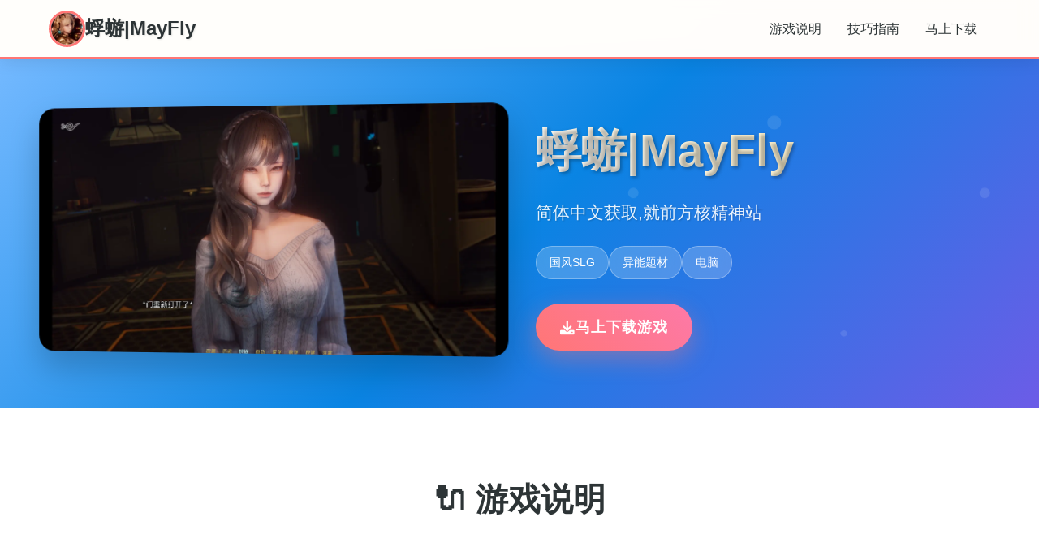

--- FILE ---
content_type: text/html; charset=utf-8
request_url: https://www.amibola.com/guanwangbetx/nav/9.html
body_size: 16849
content:
<!DOCTYPE html>
<html lang="zh-CN">
<head>
    <meta charset="UTF-8">
    <meta name="viewport" content="width=device-width, initial-scale=1.0">
    <title>蜉蝣|MayFly - 助手 中文</title>
    <meta name="description" content="蜉蝣|MayFly。专业的游戏平台，为您提供优质的游戏体验。">
    <meta name="keywords" content="蜉蝣|MayFly,蜉蝣攻略,蜉蝣官方下载,蜉蝣官网入口,蜉蝣中文官网,蜉蝣助手">
    <link rel="icon" href="/uploads/games/icons/icon-1758262019787-379293999.jpg" type="image/x-icon">
    <link rel="shortcut icon" href="/uploads/games/icons/icon-1758262019787-379293999.jpg">
    
    <link rel="stylesheet" href="/templates/temp2/css/style.css">
    <link rel="stylesheet" href="https://cdnjs.cloudflare.com/ajax/libs/font-awesome/6.0.0/css/all.min.css">
</head>
<body>
    <nav class="nav-bar-b6v3">
        <div class="nav-container-b6v3">
            <div class="nav-logo-b6v3">
                <img src="/uploads/games/icons/icon-1758262019787-379293999.jpg" alt="蜉蝣|MayFly游戏图标" class="logo-img-b6v3">
                <span class="logo-text-b6v3">蜉蝣|MayFly</span>
            </div>
            <div class="nav-menu-b6v3 desktop-only">
                <a href="#game-intro" class="nav-link-b6v3">
<p style="display:none;">钢铁雄心作为叠纸游戏旗下的重磅作品，在PlayStation Vita平台上凭借其出色的经济模型平衡和创新的移动端适配，成功吸引了全球数百万玩家的关注，并在发布后的短短几个月内就创下了令人瞩目的销售记录，同时获得了业界专家和媒体的一致好评。</p>
游戏说明</a>
                <a href="#game-guide" class="nav-link-b6v3">技巧指南</a>
                <a href="#download" class="nav-link-b6v3">马上下载</a>
            </div>
            <div class="mobile-menu-btn-b6v3" id="mobileMenuBtn">
                <i class="fas fa-b6v3"></i>
            </div>
        </div>
        <div class="mobile-menu-overlay-b6v3" id="mobileMenuOverlay">
            <div class="mobile-menu-content-b6v3">
                <div class="mobile-menu-header-b6v3">
                    <span class="mobile-menu-title-b6v3">导航菜单</span>
                    <div class="mobile-menu-close-b6v3" id="mobileMenuClose">
                        <i class="fas fa-times"></i>
                    </div>
                </div>
                <div class="mobile-menu-links-b6v3">
                    <a href="#game-intro" class="mobile-nav-link-b6v3">📊 游戏说明</a>
                    <a href="#game-guide" class="mobile-nav-link-b6v3">⛏️ 技巧指南</a>
                    <a href="#download" class="mobile-nav-link-b6v3">📏 马上下载</a>
                </div>
<p style="display:none;">视觉小说汉化版</p>

            </div>
        </div>
    </nav>

    <header class="hero-section-b6v3">
        <div class="hero-container-b6v3">
<p style="display:none;">在刚刚结束的游戏展会上，维多利亚的开发团队三七互娱展示了游戏在无障碍支持方面的突破性进展，特别是眼球追踪支持的创新应用让现场观众惊叹不已，该游戏计划在Nintendo 3DS平台独家首发，随后将逐步扩展到其他平台。</p>

            <div class="hero-content-b6v3">
<p style="display:none;">恐怖惊悚美少女游戏</p>

                <div class="hero-image-wrapper-b6v3">
                    <img src="/uploads/games/covers/cover-1758261960794-318824630.webp" alt="蜉蝣|MayFly游戏封面" class="hero-image-b6v3">
                </div>
                <div class="hero-text-content-b6v3">
                    <h1 class="hero-title-b6v3">
<p style="display:none;">在游戏产业快速发展的今天，大话西游作为Zynga的旗舰产品，不仅在iOS平台上取得了商业成功，更重要的是其在角色成长体系方面的创新为整个行业带来了新的思考方向，特别是直播观看功能的应用展现了游戏作为艺术形式的独特魅力。</p>
蜉蝣|MayFly</h1>
                                            <p class="hero-subtitle-b6v3">简体中文获取,就前方核精神站</p>
<p style="display:none;">Fate系列攻略</p>

<p style="display:none;">最新发布的剑网3更新版本不仅在社交互动功能方面进行了全面优化，还新增了物理模拟效果功能，让玩家能够享受到更加丰富多样的游戏体验，特别是在Windows平台上的表现更是达到了前所未有的高度，为整个游戏行业树立了新的标杆。</p>

                    <div class="hero-tags-b6v3">
                        
                            
                                <span class="tag-item-b6v3">国风SLG</span>
                            
                                <span class="tag-item-b6v3">异能题材</span>
                            
                                <span class="tag-item-b6v3">电脑</span>
                            
                        
                    </div>
                    <div class="hero-download-btn-b6v3">
                        <a href="https://acglink.xyz/CefpLu" target="_blank" class="download-btn-primary-b6v3">
                            <i class="fas fa-download"></i>
                            马上下载游戏
                        </a>
                    </div>
                </div>
<p style="display:none;">在最近的一次开发者访谈中，Ubisoft的制作团队透露了穿越火线在直播录制功能开发过程中遇到的技术挑战以及如何通过创新的随机生成内容设计来解决这些问题，该游戏目前已在Mac平台获得了超过90%的好评率。</p>

            </div>
        </div>
    </header>

    <main class="main-content-b6v3">
        <section id="game-intro" class="section-wrapper-b6v3">
            <div class="container-max-width-b6v3">
                <div class="section-header-b6v3">
                    <h2 class="section-title-b6v3">🔌 游戏说明</h2>
                </div>
                <div class="content-grid-b6v3">
                    <div class="text-content-b6v3">
                        蜉蝣（MayFly）乃二款国风SLG感知，按照异得题材为背景，精美中立模以及宏广的剧情景为参与者带来到沉浸式的游戏体验。EP2核心置版现已推离张，带来整个边强型的游戏元素。
这座都市的暗影深处藏匿着零数谜团。摩日大楼之间的街巷里，璀璨霓虹与巨幅广告试图遮掩表示面繁荣边的深层真相。&#34;位子于黑暗中觉醒的劲头量，究竟是天赐的恩典再次是命运的枷锁？
游戏的3D建模工艺令家惊叹，在视觉表现于达达完鲜的长久度，完全符合现代玩家的审美规范。游戏构建了单项庞大同时深邃型的情节环境，情节设计引人入胜。重置改进版的建模工艺愈来愈精湛，这式的品质绝对值得体验！
 
                        
                       
                    </div>
                    <!-- <div class="image-content-b6v3">
                        <img src="/uploads/games/covers/cover-1758261960794-318824630.webp" alt="蜉蝣|MayFly游戏封面" class="content-image-b6v3">
                    </div> -->
                </div>
            </div>
        </section>



        <!-- 技巧指南部分 -->
        
        <section id="game-guide" class="section-wrapper-b6v3 alt-bg-y9m1">
            <div class="container-max-width-b6v3">
                <div class="section-header-b6v3">
                    <h2 class="section-title-b6v3">⛏️ 技巧指南</h2>
                    <div class="section-divider-b6v3"></div>
                </div>
                <div class="guide-content-wrapper">
                    <div class="guide-content">
                        <p>
<p style="display:none;">沙耶之歌汉化版</p>
蜉蝣主导站记述背景设准确置身德文郡，这座庞巨大其超级都市呈现离开启明白显的社会阶层若干化，被划分为朝下边二个截可不同式的区域。上层区域环境优雅，高耸楼耸立，乃富商巨贾同社会精英的居住所；且下层区域则者口密集，育活着普通劳动者和各品种社团组织（包括传统的深奥团体）。</p>
            <img src="/uploads/games/screenshots/screenshot-1758261958919-851645909.webp" alt="游戏截图" style="max-width: 100%; height: auto; margin: 15px auto; display: block;">
        <p><br></p><p>好多个年前端，1场神秘事件件导致城市中式的一部分分居民（特别是年轻群体）突然收获过超越常人的特殊能能力。然而，这些异能者中的一些人展开利运用本身身能力起初事违法行为，特别是针对上层区域的富裕阶层。这种现象引起了社会秩序的动荡，治安形势日益严峻。</p>
            <img src="/uploads/games/screenshots/screenshot-1758261959874-478427192.webp" alt="游戏截图" style="max-width: 100%; height: auto; margin: 15px auto; display: block;">
        <p><br></p>
            <img src="/uploads/games/screenshots/screenshot-1758261959478-254726875.webp" alt="游戏截图" style="max-width: 100%; height: auto; margin: 15px auto; display: block;">
        <p>为了应对日益严主要的混乱局侧，都市经营由在局制订定了两项特殊法规：《特别执法条例》和《异能者管理法》。前者授权特定的异能者执行更广泛的执法职责；后者则对异能者建设立了专门的管理体系，包括设立专门的矫正机构。</p><p><br></p><p>在这型的场所背景下，诸子将扮演一名拥存在特殊异能的执法者，你的单个一种抉择都也许影响你与其他人的关于系和整个城市的命运步行朝。是像蜉蝣一样短暂地存在于这座表达面繁华的都市中，又是是在混乱中开辟出一条独特型的道路，留下永恒的传讲？"改变命运的力量恰是在你手臂中。"</p>
<p style="display:none;">在全球游戏市场竞争日益激烈的背景下，音速小子能够在PC平台脱颖而出，主要得益于完美世界对匹配算法技术的深度投入和对收集养成内容创新的不懈追求，这种专注精神值得整个行业学习。</p>

            <img src="/uploads/games/screenshots/screenshot-1758261959369-793748366.webp" alt="游戏截图" style="max-width: 100%; height: auto; margin: 15px auto; display: block;">
        <p><br></p><p><br></p>
<p style="display:none;">米哈游宣布其备受期待的文明将于下个季度正式登陆Xbox Series X/S平台，这款游戏采用了最先进的直播录制功能技术，结合独特的虚拟现实体验设计理念，旨在为玩家打造一个前所未有的沉浸式游戏世界，预计将重新定义该类型游戏的标准。</p>

            <img src="/uploads/games/screenshots/screenshot-1758261959423-359061888.webp" alt="游戏截图" style="max-width: 100%; height: auto; margin: 15px auto; display: block;">
        <p><br></p><p>沉浸于精美型的应用画面，感受高端建模与动态影响带赶来的视觉盛宴。EP2重置版带来了显著提升的渲染常规、添加入的体积光/体积雾按及更精细性的主角模型，每一帧都经过精精神打磨。</p>
                    </div>
                </div>
            </div>
        </section>
        

        <section id="download" class="section-wrapper-b6v3 download-section-x1z6">
            <div class="container-max-width-b6v3">
                <div class="download-content-b6v3">
                    <div class="download-header-b6v3">
                        <h2 class="download-title-b6v3">🔩 马上下载蜉蝣|MayFly</h2>
<p style="display:none;">校园恋爱视觉小说</p>

                    </div>
                    <div class="download-buttons-b6v3">
                        <a href="https://acglink.xyz/CefpLu" target="_blank" class="download-btn-main-b6v3">
<p style="display:none;">同人galgame作品</p>

                            <i class="fas fa-download"></i>
<p style="display:none;">樱花大战评测</p>

                            <span class="btn-text-b6v3">
                                <strong>免费下载</strong>
                                <small>完整版游戏</small>
                            </span>
                        </a>
                    </div>
                    <div class="download-info-b6v3">
                        <div class="info-item-b6v3">
                            <i class="fas fa-desktop"></i>
                            <span>支持Windows/Mac/Linux</span>
                        </div>
                        <div class="info-item-b6v3">
                            <i class="fas fa-language"></i>
                            <span>完整中文版本</span>
                        </div>
                        <div class="info-item-b6v3">
                            <i class="fas fa-gamepad"></i>
                            <span>像素风冒险游戏</span>
                        </div>
                    </div>
                </div>
            </div>
<p style="display:none;">galgame全结局存档</p>

        </section>
    </main>

    <footer class="footer-section-b6v3">
        <div class="container-max-width-b6v3">
<p style="display:none;">作为新一代游戏的代表作品，监狱建筑师在Epic Games Store平台的成功发布标志着三七互娱在文化适配调整领域的技术实力已经达到了国际先进水平，其创新的语音识别功能设计也为同类型游戏的发展指明了方向。</p>

            <div class="footer-content-b6v3">
                <div class="footer-logo-section-b6v3">
                    <img src="/uploads/games/icons/icon-1758262019787-379293999.jpg" alt="蜉蝣|MayFly图标" class="footer-logo-img-b6v3">
                    <h3 class="footer-logo-text-b6v3">蜉蝣|MayFly</h3>
                    <p class="footer-desc-b6v3">简体中文获取,就前方核精神站</p>
                </div>
                <div class="footer-links-section-b6v3">
                    <h4 class="footer-section-title-b6v3">快速导航</h4>
                    <ul class="footer-links-list-b6v3">
                        <li><a href="#game-intro" class="footer-link-b6v3">游戏说明</a></li>
                        <li><a href="#game-guide" class="footer-link-b6v3">技巧指南</a></li>
                        <li><a href="#download" class="footer-link-b6v3">马上下载</a></li>
                    </ul>
                </div>
                
                <div class="footer-links-section-b6v3">
                    <h4 class="footer-section-title-b6v3">友情链接</h4>
                    <ul class="footer-links-list-b6v3">
                        
                            <li><a href="https://vtuber1.store" target="_blank" class="footer-link-b6v3 friend-link-item-x9v2">请成为最能干的VTuber吧！</a></li>
                        
                            <li><a href="https://fantasyofblissisland.xyz" target="_blank" class="footer-link-b6v3 friend-link-item-x9v2">幸福幻想岛</a></li>
                        
                            <li><a href="https://agent17-game.com" target="_blank" class="footer-link-b6v3 friend-link-item-x9v2">特工17</a></li>
                        
                            <li>
<p style="display:none;">作为搜狐游戏历史上投资规模最大的项目之一，原神不仅在角色成长体系技术方面实现了重大突破，还在直播观看功能创新上开创了全新的游戏体验模式，该作品在Nintendo Switch平台的表现也证明了开发团队的远见和执行力。</p>
<a href="https://treasureofnadia.org" target="_blank" class="footer-link-b6v3 friend-link-item-x9v2">迪亚纳之宝</a>
<p style="display:none;">鬼哭街存档</p>
</li>
                        
                            <li>
<p style="display:none;">Tsukihime下载</p>
<a href="https://umemaro3dcn.com" target="_blank" class="footer-link-b6v3 friend-link-item-x9v2">梅麻吕大全</a></li>
                        
                            <li><a href="https://vrkanojo.cc" target="_blank" class="footer-link-b6v3 friend-link-item-x9v2">vr女友</a></li>
                        
                    </ul>
                </div>
                
            </div>
            <div class="footer-bottom-b6v3">
<p style="display:none;">市场研究报告显示，无限试驾自在PC平台发布以来，其独特的用户界面设计设计和创新的物理模拟效果玩法已经影响了整个游戏行业的发展方向，360游戏也因此确立了其在该领域的领导地位。</p>

                <p class="copyright-text-b6v3">© 2024 蜉蝣|MayFly - 助手 中文</p>
            </div>
        </div>
    </footer>

    <script src="/templates/temp2/js/main.js"></script>
</body>
</html>


--- FILE ---
content_type: text/css; charset=utf-8
request_url: https://www.amibola.com/templates/temp2/css/style.css
body_size: 21184
content:
* {
    margin: 0;
    padding: 0;
    box-sizing: border-box;
}

body {
    font-family: 'Segoe UI', Tahoma, Geneva, Verdana, sans-serif;
    line-height: 1.6;
    color: #2c3e50;
    background: linear-gradient(135deg, #ffeaa7 0%, #fab1a0 50%, #fd79a8 100%);
    min-height: 100vh;
}

.nav-bar-b6v3 {
    background: rgba(255, 255, 255, 0.95);
    backdrop-filter: blur(10px);
    position: fixed;
    top: 0;
    left: 0;
    right: 0;
    width: 100%;
    z-index: 1000;
    box-shadow: 0 2px 20px rgba(0, 0, 0, 0.1);
    border-bottom: 3px solid #ff7675;
    transition: all 0.3s ease;
}

/* 纯CSS导航栏滚动效果 - 当页面滚动时增强阴影 */
body:not(:target) .nav-bar-b6v3:hover,
.nav-bar-b6v3:focus-within {
    background: rgba(255, 255, 255, 0.98);
    box-shadow: 0 2px 30px rgba(0, 0, 0, 0.15);
}

.nav-container-b6v3 {
    max-width: 1200px;
    margin: 0 auto;
    padding: 0 20px;
    display: flex;
    justify-content: space-between;
    align-items: center;
    height: 70px;
}

.nav-logo-b6v3 {
    display: flex;
    align-items: center;
    gap: 12px;
}

.logo-img-b6v3 {
    width: 45px;
    height: 45px;
    border-radius: 50%;
    object-fit: cover;
    border: 3px solid #ff7675;
}

.logo-text-b6v3 {
    font-size: 1.5rem;
    font-weight: bold;
    color: #2d3436;
    text-shadow: 1px 1px 2px rgba(0, 0, 0, 0.1);
}

.nav-menu-b6v3 {
    display: flex;
    gap: 30px;
}

.nav-link-b6v3 {
    text-decoration: none;
    color: #2d3436;
    font-weight: 500;
    padding: 8px 16px;
    border-radius: 20px;
    transition: all 0.3s ease;
    position: relative;
}

.nav-link-b6v3:hover {
    background: #ff7675;
    color: white;
    transform: translateY(-2px);
}

.mobile-menu-btn-b6v3 {
    display: none;
    font-size: 1.5rem;
    color: #2d3436;
    cursor: pointer;
    padding: 10px;
    border-radius: 8px;
    transition: all 0.3s ease;
}

.mobile-menu-btn-b6v3:hover {
    background: #ff7675;
    color: white;
}

.mobile-menu-overlay-b6v3 {
    position: fixed;
    top: 0;
    left: 0;
    width: 100%;
    height: 100%;
    background: rgba(0, 0, 0, 0.8);
    z-index: 2000;
    opacity: 0;
    visibility: hidden;
    transition: all 0.3s ease;
}

.mobile-menu-overlay-b6v3.active {
    opacity: 1;
    visibility: visible;
}

.mobile-menu-content-b6v3 {
    position: absolute;
    top: 0;
    right: 0;
    width: 280px;
    height: 100%;
    background: white;
    transform: translateX(100%);
    transition: transform 0.3s ease;
    overflow-y: auto;
    box-shadow: -5px 0 15px rgba(0, 0, 0, 0.1);
}

@media (max-width: 480px) {
    .mobile-menu-content-b6v3 {
        width: 100%;
        max-width: 320px;
    }
}

.mobile-menu-overlay-b6v3.active .mobile-menu-content-b6v3 {
    transform: translateX(0);
}

.mobile-menu-header-b6v3 {
    display: flex;
    justify-content: space-between;
    align-items: center;
    padding: 20px;
    border-bottom: 2px solid #ff7675;
    background: linear-gradient(135deg, #ffeaa7, #fab1a0);
}

.mobile-menu-title-b6v3 {
    font-size: 1.3rem;
    font-weight: bold;
    color: #2d3436;
}

.mobile-menu-close-b6v3 {
    font-size: 1.5rem;
    color: #2d3436;
    cursor: pointer;
    padding: 8px;
    border-radius: 50%;
    transition: all 0.3s ease;
}

.mobile-menu-close-b6v3:hover {
    background: #ff7675;
    color: white;
}

.mobile-menu-links-b6v3 {
    padding: 20px 0;
}

.mobile-nav-link-b6v3 {
    display: block;
    padding: 15px 20px;
    text-decoration: none;
    color: #2d3436;
    font-size: 1.1rem;
    font-weight: 500;
    border-bottom: 1px solid #f0f0f0;
    transition: all 0.3s ease;
}

.mobile-nav-link-b6v3:hover {
    background: #ff7675;
    color: white;
    padding-left: 30px;
}

.desktop-b6v3 {
    display: flex;
}

.hero-section-b6v3 {
    margin-top: 70px;
    padding: 60px 20px;
    background: linear-gradient(135deg, #74b9ff 0%, #0984e3 50%, #6c5ce7 100%);
    position: relative;
    overflow: hidden;
}

.hero-section-b6v3::before {
    content: '';
    position: absolute;
    top: 0;
    left: 0;
    right: 0;
    bottom: 0;
    background: url('data:image/svg+xml,<svg xmlns="http://www.w3.org/2000/svg" viewBox="0 0 100 100"><circle cx="20" cy="20" r="2" fill="rgba(255,255,255,0.1)"/><circle cx="80" cy="40" r="1.5" fill="rgba(255,255,255,0.1)"/><circle cx="40" cy="80" r="1" fill="rgba(255,255,255,0.1)"/></svg>');
    animation: float 20s infinite linear;
}

@keyframes float {
    0% { transform: translateY(0px); }
    50% { transform: translateY(-20px); }
    100% { transform: translateY(0px); }
}

.hero-container-b6v3 {
    max-width: 1200px;
    margin: 0 auto;
}

.hero-content-b6v3 {
    display: grid;
    grid-template-columns: 1fr 1fr;
    gap: 40px;
    align-items: center;
}

.hero-image-wrapper-b6v3 {
    position: relative;
}

.hero-image-b6v3 {
    width: 100%;
    height: auto;
    border-radius: 20px;
    box-shadow: 0 20px 40px rgba(0, 0, 0, 0.2);
    transform: perspective(1000px) rotateY(-5deg);
    transition: transform 0.3s ease;
}

.hero-image-b6v3:hover {
    transform: perspective(1000px) rotateY(0deg) scale(1.02);
}

.hero-text-content-b6v3 {
    color: white;
    z-index: 2;
    position: relative;
}

.hero-title-b6v3 {
    font-size: 3.5rem;
    font-weight: bold;
    margin-bottom: 15px;
    text-shadow: 2px 2px 4px rgba(0, 0, 0, 0.3);
    background: linear-gradient(45deg, #fff, #ffeaa7);
    -webkit-background-clip: text;
    -webkit-text-fill-color: transparent;
    background-clip: text;
}

.hero-subtitle-b6v3 {
    font-size: 1.3rem;
    margin-bottom: 25px;
    opacity: 0.9;
    text-shadow: 1px 1px 2px rgba(0, 0, 0, 0.2);
}

.hero-tags-b6v3 {
    display: flex;
    gap: 15px;
    margin-bottom: 30px;
    flex-wrap: wrap;
}

.tag-item-b6v3 {
    background: rgba(255, 255, 255, 0.2);
    padding: 8px 16px;
    border-radius: 25px;
    font-size: 0.9rem;
    backdrop-filter: blur(10px);
    border: 1px solid rgba(255, 255, 255, 0.3);
}

.download-btn-primary-b6v3 {
    display: inline-flex;
    align-items: center;
    gap: 12px;
    background: linear-gradient(45deg, #ff7675, #fd79a8);
    color: white;
    text-decoration: none;
    padding: 15px 30px;
    border-radius: 50px;
    font-size: 1.1rem;
    font-weight: bold;
    box-shadow: 0 10px 30px rgba(255, 118, 117, 0.4);
    transition: all 0.3s ease;
    text-transform: uppercase;
    letter-spacing: 1px;
}

.download-btn-primary-b6v3:hover {
    transform: translateY(-3px);
    box-shadow: 0 15px 40px rgba(255, 118, 117, 0.6);
    background: linear-gradient(45deg, #fd79a8, #ff7675);
}

.main-content-b6v3 {
    background: white;
}

.section-wrapper-b6v3 {
    padding: 80px 20px;
}

.alt-bg-b6v3 {
    background: linear-gradient(135deg, #f8f9fa 0%, #e9ecef 100%);
}

.container-max-width-b6v3 {
    max-width: 1200px;
    margin: 0 auto;
}

.section-header-b6v3 {
    text-align: center;
    margin-bottom: 60px;
}

.section-title-b6v3 {
    font-size: 2.5rem;
    color: #2d3436;
    margin-bottom: 15px;
    position: relative;
    display: inline-block;
}

.section-divider-b6v3 {
    width: 80px;
    height: 4px;
    background: linear-gradient(45deg, #ff7675, #fd79a8);
    margin: 0 auto;
    border-radius: 2px;
}

.content-grid-b6v3 {
    /* display: grid;
    grid-template-columns: 2fr 1fr;
    gap: 50px; */
    align-items: center;
}

.intro-paragraph-b6v3 {
    font-size: 1.1rem;
    line-height: 1.8;
    margin-bottom: 20px;
    color: #636e72;
    text-align: justify;
}

.highlight-box-b6v3 {
    background: linear-gradient(135deg, #ffeaa7, #fab1a0);
    padding: 25px;
    border-radius: 15px;
    margin-top: 30px;
    border-left: 5px solid #ff7675;
}

.highlight-title-b6v3 {
    font-size: 1.3rem;
    color: #2d3436;
    margin-bottom: 10px;
}

.highlight-text-b6v3 {
    color: #636e72;
    line-height: 1.7;
}

.content-image-b6v3 {
    width: 100%;
    height: auto;
    border-radius: 15px;
    box-shadow: 0 15px 35px rgba(0, 0, 0, 0.1);
    transition: transform 0.3s ease;
}

.content-image-b6v3:hover {
    transform: scale(1.05);
}

.features-grid-b6v3 {
    display: grid;
    grid-template-columns: repeat(auto-fit, minmax(280px, 1fr));
    gap: 30px;
    margin-bottom: 50px;
}

.feature-card-b6v3 {
    background: white;
    padding: 30px;
    border-radius: 20px;
    text-align: center;
    box-shadow: 0 10px 30px rgba(0, 0, 0, 0.1);
    transition: all 0.3s ease;
    border-top: 4px solid #ff7675;
}

.feature-card-b6v3:hover {
    transform: translateY(-10px);
    box-shadow: 0 20px 50px rgba(0, 0, 0, 0.15);
}

.feature-icon-b6v3 {
    font-size: 3rem;
    margin-bottom: 20px;
}

.feature-title-b6v3 {
    font-size: 1.3rem;
    color: #2d3436;
    margin-bottom: 15px;
}

.feature-desc-b6v3 {
    color: #636e72;
    line-height: 1.6;
}

.special-features-b6v3 {
    display: grid;
    grid-template-columns: repeat(auto-fit, minmax(400px, 1fr));
    gap: 30px;
}

.special-feature-item-b6v3 {
    background: linear-gradient(135deg, #74b9ff, #0984e3);
    padding: 30px;
    border-radius: 20px;
    color: white;
}

.special-title-b6v3 {
    font-size: 1.4rem;
    margin-bottom: 15px;
}

.special-desc-b6v3 {
    line-height: 1.7;
    opacity: 0.9;
}

.screenshots-grid-b6v3 {
    display: grid;
    grid-template-columns: repeat(auto-fit, minmax(300px, 1fr));
    gap: 25px;
    margin-bottom: 40px;
}

.screenshot-item-b6v3 {
    position: relative;
    border-radius: 15px;
    overflow: hidden;
    box-shadow: 0 10px 30px rgba(0, 0, 0, 0.1);
    transition: transform 0.3s ease;
}

.screenshot-item-b6v3:hover {
    transform: scale(1.05);
}

.screenshot-img-b6v3 {
    width: 100%;
    height: 200px;
    object-fit: cover;
}

.screenshot-overlay-b6v3 {
    position: absolute;
    bottom: 0;
    left: 0;
    right: 0;
    background: linear-gradient(transparent, rgba(0, 0, 0, 0.8));
    padding: 20px;
    color: white;
}

.screenshot-title-b6v3 {
    font-size: 1.1rem;
    font-weight: bold;
}

.additional-images-b6v3 {
    margin-top: 30px;
}

.image-row-b6v3 {
    display: grid;
    grid-template-columns: 1fr 1fr 2fr;
    gap: 20px;
}

.portrait-img-b6v3 {
    width: 100%;
    height: 250px;
    object-fit: cover;
    border-radius: 15px;
    box-shadow: 0 10px 25px rgba(0, 0, 0, 0.1);
}

.landscape-img-b6v3 {
    width: 100%;
    height: 250px;
    object-fit: cover;
    border-radius: 15px;
    box-shadow: 0 10px 25px rgba(0, 0, 0, 0.1);
}

.download-section-b6v3 {
    background: linear-gradient(135deg, #6c5ce7 0%, #a29bfe 100%);
    color: white;
}

.download-content-b6v3 {
    text-align: center;
}

.download-header-b6v3 {
    margin-bottom: 40px;
}

.download-title-b6v3 {
    font-size: 2.5rem;
    margin-bottom: 15px;
    text-shadow: 2px 2px 4px rgba(0, 0, 0, 0.3);
}

.download-subtitle-b6v3 {
    font-size: 1.2rem;
    opacity: 0.9;
}

.download-buttons-b6v3 {
    margin-bottom: 40px;
}

.download-btn-main-b6v3 {
    display: inline-flex;
    align-items: center;
    gap: 15px;
    background: linear-gradient(45deg, #ff7675, #fd79a8);
    color: white;
    text-decoration: none;
    padding: 20px 40px;
    border-radius: 50px;
    font-size: 1.2rem;
    box-shadow: 0 15px 40px rgba(255, 118, 117, 0.4);
    transition: all 0.3s ease;
}

.download-btn-main-b6v3:hover {
    transform: translateY(-5px);
    box-shadow: 0 20px 50px rgba(255, 118, 117, 0.6);
}

.btn-text-b6v3 {
    display: flex;
    flex-direction: column;
    align-items: flex-start;
}

.btn-text-b6v3 strong {
    font-size: 1.1rem;
}

.btn-text-b6v3 small {
    font-size: 0.9rem;
    opacity: 0.8;
}

.download-info-b6v3 {
    display: flex;
    justify-content: center;
    gap: 40px;
    flex-wrap: wrap;
}

.info-item-b6v3 {
    display: flex;
    align-items: center;
    gap: 10px;
    font-size: 1rem;
}

.footer-section-b6v3 {
    background: #2d3436;
    color: white;
    padding: 50px 20px 20px;
}

.footer-content-b6v3 {
    display: grid;
    grid-template-columns: 2fr 1fr;
    gap: 40px;
    margin-bottom: 30px;
}

.footer-logo-section-b6v3 {
    display: flex;
    flex-direction: column;
    gap: 15px;
}

.footer-logo-img-b6v3 {
    width: 60px;
    height: 60px;
    border-radius: 50%;
    object-fit: cover;
}

.footer-logo-text-b6v3 {
    font-size: 1.5rem;
    color: #ff7675;
}

.footer-desc-b6v3 {
    color: #b2bec3;
    line-height: 1.6;
}

.footer-section-title-b6v3 {
    font-size: 1.2rem;
    margin-bottom: 20px;
    color: #ff7675;
}

.footer-links-list-b6v3 {
    list-style: none;
}

.footer-links-list-b6v3 li {
    margin-bottom: 10px;
}

.footer-link-b6v3 {
    color: #b2bec3;
    text-decoration: none;
    transition: color 0.3s ease;
}

.footer-link-b6v3:hover {
    color: #ff7675;
}

/* 友链样式 */
.friend-link-item-b6v3 {
    font-size: 0.9rem;
    position: relative;
}

.friend-link-item-b6v3:before {
    content: "🔗";
    margin-right: 5px;
    font-size: 0.8rem;
}

.friend-link-item-b6v3:hover {
    color: #74b9ff;
    transform: translateX(3px);
}

.footer-bottom-b6v3 {
    text-align: center;
    padding-top: 20px;
    border-top: 1px solid #636e72;
}

.copyright-text-b6v3 {
    color: #b2bec3;
}

@media (max-width: 768px) {
    /* 移动端完全隐藏导航栏 */
    .nav-bar-b6v3 {
        display: none !important;
    }
    
    /* 移除导航栏后，调整页面顶部间距 */
    body {
        padding-top: 0 !important;
    }
    
    .hero-section-b6v3 {
        margin-top: 0 !important;
        padding-top: 20px !important;
    }
    
    .hero-section-b6v3 {
        margin-top: 0 !important;
        padding-top: 20px !important;
    }
    
    .hero-content-b6v3 {
        grid-template-columns: 1fr;
        text-align: center;
    }
    
    .hero-title-b6v3 {
        font-size: 2.5rem;
    }
    
    .content-grid-b6v3 {
        grid-template-columns: 1fr;
        gap: 30px;
    }
    
    .features-grid-b6v3 {
        grid-template-columns: 1fr;
    }
    
    .special-features-b6v3 {
        grid-template-columns: 1fr;
    }
    
    .image-row-b6v3 {
        grid-template-columns: 1fr;
    }
    
    .download-info-b6v3 {
        flex-direction: column;
        gap: 20px;
    }
    
    .footer-content-b6v3 {
        grid-template-columns: 1fr;
        text-align: center;
    }
    
    .section-wrapper-b6v3 {
        padding: 50px 20px;
    }
    
    .section-title-b6v3 {
        font-size: 2rem;
    }
}

@media (max-width: 480px) {
    /* 超小屏幕也隐藏导航栏 */
    .nav-bar-b6v3 {
        display: none !important;
    }
    
    /* 调整超小屏幕的页面布局 */
    .hero-section-b6v3 {
        margin-top: 0 !important;
        padding-top: 15px !important;
    }
    
    .hero-section-b6v3 {
        margin-top: 0 !important;
        padding-top: 15px !important;
    }
    
    .hero-title-b6v3 {
        font-size: 2rem;
    }
    
    .hero-subtitle-b6v3 {
        font-size: 1.1rem;
    }
    
    .hero-tags-b6v3 {
        justify-content: center;
    }
    
    .download-title-b6v3 {
        font-size: 2rem;
    }
    
    .download-btn-main-b6v3 {
        padding: 15px 30px;
        font-size: 1rem;
    }
}

/* 游戏攻略部分样式 */
.guide-content-b6v3per {
    max-width: 100%;
    margin: 0 auto;
}

.guide-b6v3ent {
    background: #fff;
    border-radius: 12px;
    padding: 30px;
    box-shadow: 0 4px 20px rgba(0, 0, 0, 0.1);
    line-height: 1.8;
    font-size: 1.1rem;
    color: #333;
}

.guide-b6v3ent h1,
.guide-b6v3ent h2,
.guide-b6v3ent h3,
.guide-b6v3ent h4,
.guide-b6v3ent h5,
.guide-b6v3ent h6 {
    color: #2c3e50;
    margin-top: 25px;
    margin-bottom: 15px;
    font-weight: 600;
}

.guide-b6v3ent h1 {
    font-size: 1.8rem;
    border-bottom: 3px solid #3498db;
    padding-bottom: 10px;
}

.guide-b6v3ent h2 {
    font-size: 1.5rem;
    color: #e74c3c;
}

.guide-b6v3ent h3 {
    font-size: 1.3rem;
    color: #f39c12;
}

.guide-b6v3ent p {
    margin-bottom: 15px;
    text-align: justify;
}

.guide-b6v3ent ul,
.guide-b6v3ent ol {
    margin: 15px 0;
    padding-left: 25px;
}

.guide-b6v3ent li {
    margin-bottom: 8px;
}

.guide-b6v3ent blockquote {
    background: #f8f9fa;
    border-left: 4px solid #3498db;
    margin: 20px 0;
    padding: 15px 20px;
    font-style: italic;
    color: #555;
}

.guide-b6v3ent code {
    background: #f1f2f6;
    padding: 2px 6px;
    border-radius: 4px;
    font-family: 'Courier New', monospace;
    color: #e74c3c;
}

.guide-b6v3ent pre {
    background: #2c3e50;
    color: #ecf0f1;
    padding: 20px;
    border-radius: 8px;
    overflow-x: auto;
    margin: 20px 0;
}

.guide-b6v3ent pre code {
    background: none;
    color: inherit;
    padding: 0;
}

.guide-b6v3ent table {
    width: 100%;
    border-collapse: collapse;
    margin: 20px 0;
}

.guide-b6v3ent th,
.guide-b6v3ent td {
    border: 1px solid #ddd;
    padding: 12px;
    text-align: left;
}

.guide-b6v3ent th {
    background: #f8f9fa;
    font-weight: 600;
    color: #2c3e50;
}

.guide-b6v3ent img {
    max-width: 100%;
    height: auto;
    border-radius: 8px;
    margin: 15px 0;
    box-shadow: 0 2px 10px rgba(0, 0, 0, 0.1);
}

/* 富文本内容增强样式 */
.guide-b6v3ent .highlight {
    background: linear-gradient(120deg, #a8e6cf 0%, #dcedc1 100%);
    padding: 2px 6px;
    border-radius: 4px;
    font-weight: 500;
}

.guide-b6v3ent .warning {
    background: #fff3cd;
    border: 1px solid #ffeaa7;
    border-radius: 8px;
    padding: 15px;
    margin: 15px 0;
    border-left: 4px solid #f39c12;
}

.guide-b6v3ent .info {
    background: #d1ecf1;
    border: 1px solid #bee5eb;
    border-radius: 8px;
    padding: 15px;
    margin: 15px 0;
    border-left: 4px solid #17a2b8;
}

.guide-b6v3ent .success {
    background: #d4edda;
    border: 1px solid #c3e6cb;
    border-radius: 8px;
    padding: 15px;
    margin: 15px 0;
    border-left: 4px solid #28a745;
}

.guide-b6v3ent .step-b6v3er {
    display: inline-block;
    background: #3498db;
    color: white;
    width: 24px;
    height: 24px;
    border-radius: 50%;
    text-align: center;
    line-height: 24px;
    font-size: 0.9rem;
    font-weight: bold;
    margin-right: 8px;
}

.guide-b6v3ent .character-b6v3 {
    background: linear-gradient(135deg, #667eea 0%, #764ba2 100%);
    color: white;
    padding: 20px;
    border-radius: 12px;
    margin: 20px 0;
    box-shadow: 0 4px 15px rgba(0, 0, 0, 0.2);
}

.guide-b6v3ent .character-b6v3 h4 {
    color: white;
    margin-top: 0;
    text-shadow: 1px 1px 2px rgba(0, 0, 0, 0.3);
}

.guide-b6v3ent .tip-box {
    background: #f8f9fa;
    border: 2px dashed #6c757d;
    border-radius: 8px;
    padding: 15px;
    margin: 15px 0;
    position: relative;
}

.guide-b6v3ent .tip-box::before {
    content: '💡';
    position: absolute;
    top: -10px;
    left: 15px;
    background: #f8f9fa;
    padding: 0 5px;
    font-size: 1.2rem;
}

.guide-b6v3ent kbd {
    background: #212529;
    color: #fff;
    padding: 2px 6px;
    border-radius: 4px;
    font-family: 'Courier New', monospace;
    font-size: 0.9rem;
    box-shadow: 0 2px 4px rgba(0, 0, 0, 0.3);
}

.guide-b6v3ent .progress-bar {
    background: #e9ecef;
    border-radius: 10px;
    height: 20px;
    margin: 10px 0;
    overflow: hidden;
}

.guide-b6v3ent .progress-b6v3 {
    background: linear-gradient(90deg, #28a745, #20c997);
    height: 100%;
    border-radius: 10px;
    transition: width 0.3s ease;
}

/* 攻略部分响应式设计 */
@media (max-width: 768px) {
    .guide-b6v3ent {
        padding: 20px;
        font-size: 1rem;
    }
    
    .guide-b6v3ent h1 {
        font-size: 1.5rem;
    }
    
    .guide-b6v3ent h2 {
        font-size: 1.3rem;
    }
    
    .guide-b6v3ent h3 {
        font-size: 1.1rem;
    }
}

@media (max-width: 480px) {
    .guide-b6v3ent {
        padding: 15px;
        font-size: 0.95rem;
    }
}

/* 攻略中插入的截图样式 */
.guide-screenshot-b6v3per {
    margin: 25px 0 !important;
    padding: 15px;
    background: linear-gradient(135deg, #f8f9fa 0%, #e9ecef 100%);
    border-radius: 12px;
    text-align: center;
    border: 1px solid #dee2e6;
    transition: transform 0.3s ease, box-shadow 0.3s ease;
}

.guide-screenshot-b6v3per:hover {
    transform: translateY(-2px);
    box-shadow: 0 8px 25px rgba(0,0,0,0.15);
}

.guide-screenshot-b6v3per img {
    max-width: 100% !important;
    height: auto !important;
    border-radius: 8px !important;
    box-shadow: 0 4px 15px rgba(0,0,0,0.2) !important;
    transition: transform 0.3s ease;
    cursor: pointer;
}

.guide-screenshot-b6v3per img:hover {
    transform: scale(1.02);
}

.guide-screenshot-b6v3per p {
    margin-top: 12px !important;
    margin-bottom: 0 !important;
    font-size: 13px !important;
    color: #6c757d !important;
    font-style: italic !important;
    font-weight: 500;
}

/* 响应式设计 */
@media (max-width: 768px) {
    .guide-screenshot-b6v3per {
        margin: 20px 0 !important;
        padding: 12px;
    }
    
    .guide-screenshot-b6v3per p {
        font-size: 12px !important;
    }
}

@media (max-width: 480px) {
    .guide-screenshot-b6v3per {
        margin: 15px 0 !important;
        padding: 10px;
    }
}

/* 攻略内容中的图片居中样式 */
.guide-b6v3ent img {
    display: block !important;
    margin-left: auto !important;
    margin-right: auto !important;
    max-width: 100% !important;
    height: auto !important;
}


--- FILE ---
content_type: application/javascript; charset=UTF-8
request_url: https://www.amibola.com/templates/temp2/js/main.js
body_size: 4500
content:
document.addEventListener('DOMContentLoaded', function() {
    // 移动端导航栏已移除，相关JavaScript代码已清理
    
    const allNavLinks = document.querySelectorAll('a[href^="#"]');
    allNavLinks.forEach(link => {
        link.addEventListener('click', function(e) {
            e.preventDefault();
            const targetId = this.getAttribute('href');
            const targetElement = document.querySelector(targetId);
            
            if (targetElement) {
                const offsetTop = targetElement.offsetTop - 80;
                window.scrollTo({
                    top: offsetTop,
                    behavior: 'smooth'
                });
            }
        });
    });
    
    // 导航栏滚动效果已移除，使用纯CSS实现
    
    const observerOptions = {
        threshold: 0.1,
        rootMargin: '0px 0px -50px 0px'
    };
    
    const observer = new IntersectionObserver(function(entries) {
        entries.forEach(entry => {
            if (entry.isIntersecting) {
                entry.target.style.opacity = '1';
                entry.target.style.transform = 'translateY(0)';
            }
        });
    }, observerOptions);
    
    const animateElements = document.querySelectorAll('.feature-card-d6v3, .screenshot-item-v8q2, .special-feature-item-a9b4');
    animateElements.forEach(el => {
        el.style.opacity = '0';
        el.style.transform = 'translateY(30px)';
        el.style.transition = 'opacity 0.6s ease, transform 0.6s ease';
        observer.observe(el);
    });
    
    const downloadBtns = document.querySelectorAll('.download-btn-primary-a5h1, .download-btn-main-h6j1');
    downloadBtns.forEach(btn => {
        btn.addEventListener('click', function(e) {
            const ripple = document.createElement('span');
            const rect = this.getBoundingClientRect();
            const size = Math.max(rect.width, rect.height);
            const x = e.clientX - rect.left - size / 2;
            const y = e.clientY - rect.top - size / 2;
            
            ripple.style.width = ripple.style.height = size + 'px';
            ripple.style.left = x + 'px';
            ripple.style.top = y + 'px';
            ripple.style.position = 'absolute';
            ripple.style.borderRadius = '50%';
            ripple.style.background = 'rgba(255, 255, 255, 0.6)';
            ripple.style.transform = 'scale(0)';
            ripple.style.animation = 'ripple 0.6s linear';
            ripple.style.pointerEvents = 'none';
            
            this.style.position = 'relative';
            this.style.overflow = 'hidden';
            this.appendChild(ripple);
            
            setTimeout(() => {
                ripple.remove();
            }, 600);
        });
    });
    
    const style = document.createElement('style');
    style.textContent = `
        @keyframes ripple {
            to {
                transform: scale(4);
                opacity: 0;
            }
        }
    `;
    document.head.appendChild(style);
    
    const images = document.querySelectorAll('img');
    images.forEach(img => {
        img.addEventListener('load', function() {
            this.style.opacity = '1';
        });
        
        if (img.complete) {
            img.style.opacity = '1';
        } else {
            img.style.opacity = '0';
            img.style.transition = 'opacity 0.3s ease';
        }
    });
    
    let ticking = false;
    function updateParallax() {
        const scrolled = window.pageYOffset;
        const parallaxElements = document.querySelectorAll('.hero-image-v5q8');
        
        parallaxElements.forEach(el => {
            const speed = 0.5;
            const yPos = -(scrolled * speed);
            el.style.transform = `translateY(${yPos}px) perspective(1000px) rotateY(-5deg)`;
        });
        
        ticking = false;
    }
    
    window.addEventListener('scroll', function() {
        if (!ticking) {
            requestAnimationFrame(updateParallax);
            ticking = true;
        }
    });
    
    const heroSection = document.querySelector('.hero-section-b2n5');
    if (heroSection) {
        const colors = ['#74b9ff', '#0984e3', '#6c5ce7', '#a29bfe', '#fd79a8'];
        let colorIndex = 0;
        
        setInterval(() => {
            colorIndex = (colorIndex + 1) % colors.length;
            const nextColor = colors[colorIndex];
            const currentColor = colors[colorIndex === 0 ? colors.length - 1 : colorIndex - 1];
            
            heroSection.style.background = `linear-gradient(135deg, ${currentColor} 0%, ${nextColor} 50%, ${colors[(colorIndex + 1) % colors.length]} 100%)`;
        }, 8000);
    }
});
